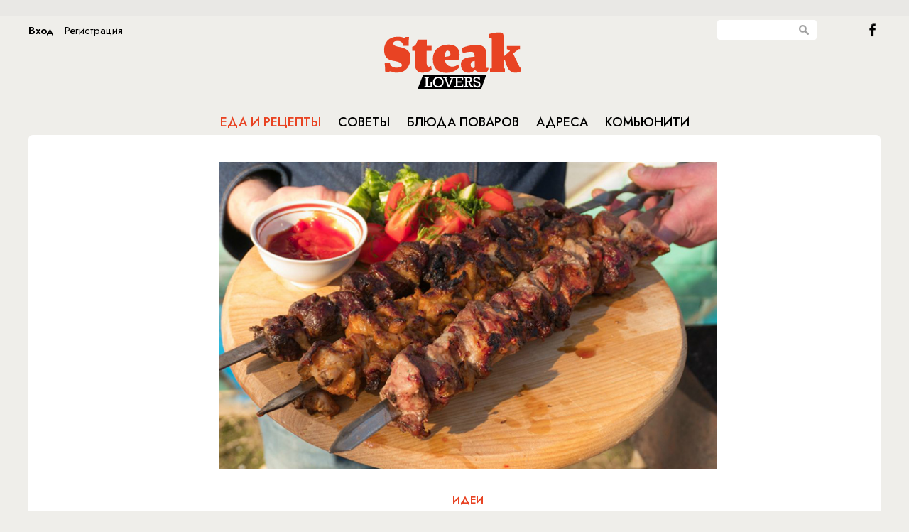

--- FILE ---
content_type: text/html; charset=UTF-8
request_url: https://tech.punchmedia.ru/sync/?pn=_pm_&pu=bo65eg0mqjl7eg4esyzfqofs704q7v2coum&pt=30
body_size: 427
content:
{"pmg":{"pu":"vSwWPh4sjSAf"},"_pm_":{"pu":"bo65eg0mqjl7eg4esyzfqofs704q7v2coum"}}

--- FILE ---
content_type: application/javascript
request_url: https://smi2.ru/counter/settings?payload=CP3yAhjDn7P_vDM6JDg5Y2QwMmQ5LTYyZTMtNGUzZC1hNmI5LThmOWVhMmU0MjFlYw&cb=_callbacks____0mkje76s0
body_size: 1523
content:
_callbacks____0mkje76s0("[base64]");

--- FILE ---
content_type: application/javascript;charset=utf-8
request_url: https://smi2.ru/data/js/97782.js
body_size: 1703
content:
function _jsload(src){var sc=document.createElement("script");sc.type="text/javascript";sc.async=true;sc.src=src;var s=document.getElementsByTagName("script")[0];s.parentNode.insertBefore(sc,s);};(function(){document.getElementById("unit_97782").innerHTML="<div class=\"container-97782\" id=\"container-97782\"> <div class=\"container-97782__header\"> <a class=\"container-97782__header-logo-link\" href=\"https://smi2.ru/\" target=\"_blank\"> <img class=\"container-97782__header-logo\" src=\"//static.smi2.net/static/logo/smi2.svg\" alt=\"СМИ2\"> </a> </div> </div><style>.container-97782 { margin: 20px 0; } .container-97782__header { margin-bottom: 15px; height: 20px; overflow: hidden; text-align: left; } .container-97782__header-logo { display: inline-block; vertical-align: top; height: 20px; width: auto; } .container-97782 .list-container { font-size: 0; } .container-97782 .list-container-item { display: inline-block; vertical-align: top; width: 100%; box-sizing: border-box; margin-bottom: 20px; } .container-97782__img-link { display: block; margin: 0; padding: 0; } .container-97782__img { display: block; border: none; width: 130px; height: 100px; float: left; margin-right: 15px; } .container-97782__title-link { display: block; font-family: Arial, sans-serif; font-size: 15px; line-height: 20px; color: #1a1a1a !important; text-align: left; text-decoration: none !important; word-wrap: break-word; overflow: hidden; } .container-97782__title-link:hover { /* text-decoration: underline; */ }</style>";var cb=function(){var clickTracking = "";/** * Размер страницы (количество) загружаемых элементов * * @type {number} */ var page_size = 5; /** * Максимальное количество загружаемых страниц элементов * * @type {number} */ var max_page_count = 1; /** * Родительский элемент контейнера * * @type {HTMLElement} */ var parent_element = JsAPI.Dom.getElement("container-97782"); /** * Настройки блока * * @type {*} */ var properties = undefined; /** * Callback-функция рендера содержимого элемента * * @type {function(HTMLElement, *, number)} */ var item_content_renderer = function(parent, model, index) { JsAPI.Dom.appendChild(parent, JsAPI.Dom.createDom('div', undefined, [ JsAPI.Dom.createDom('a', { 'href': model['url'], 'target': '_blank', 'class': 'container-97782__img-link' }, JsAPI.Dom.createDom('img', { 'class': 'container-97782__img', 'src': model['image'] })), JsAPI.Dom.createDom('a', { 'href': model['url'], 'target': '_blank', 'class': 'container-97782__title-link' }, model['title']) ])); }; /** * Идентификатор блока * * @type {number} */ var block_id = 97782; /** * Маска требуемых параметров (полей) статей * * @type {number|undefined} */ var opt_fields = JsAPI.Dao.NewsField.TITLE | JsAPI.Dao.NewsField.IMAGE; /** * Создание list-блока */ JsAPI.Ui.ListBlock({ 'page_size': page_size, 'max_page_count': max_page_count, 'parent_element': parent_element, 'properties': properties, 'item_content_renderer': item_content_renderer, 'block_id': block_id, 'fields': opt_fields }, function(block) {}, function(reason) {});};if(!window.jsapi){window.jsapi=[];_jsload("//static.smi2.net/static/jsapi/jsapi.v5.25.25.ru_RU.js");}window.jsapi.push(cb);}());/* StatMedia */(function(w,d,c){(w[c]=w[c]||[]).push(function(){try{w.statmedia47485=new StatMedia({"id":47485,"user_id":null,"user_datetime":1768719962051,"session_id":null,"gen_datetime":1768719962053});}catch(e){}});if(!window.__statmedia){var p=d.createElement('script');p.type='text/javascript';p.async=true;p.src='https://cdnjs.smi2.ru/sm.js';var s=d.getElementsByTagName('script')[0];s.parentNode.insertBefore(p,s);}})(window,document,'__statmedia_callbacks');/* /StatMedia */